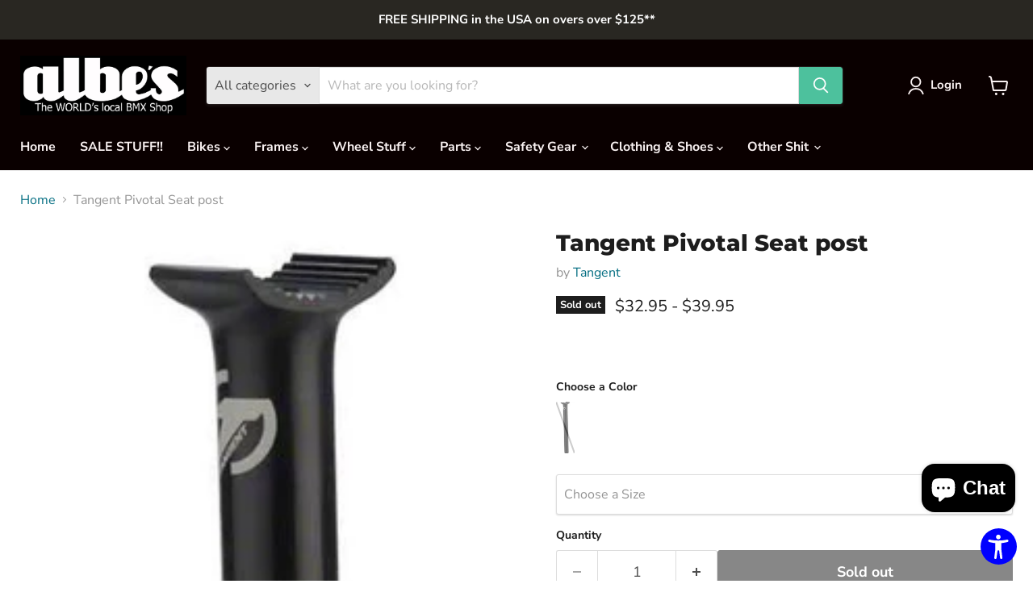

--- FILE ---
content_type: text/javascript; charset=utf-8
request_url: https://www.albes.com/products/tangent-pivotal-seatpost.js
body_size: 638
content:
{"id":4507283718218,"title":"Tangent Pivotal Seat post","handle":"tangent-pivotal-seatpost","description":"\u003cp\u003eThe Tangent Pivotal Seatpost comes in a few of the harder to find sizes such as 22.2mm (7\/8\") and 27.2mm.  These sizes cover a lot of the old school chromoly BMX frames and a lot of the alloy race frames.  Made from a tough alloy material and set to fit pivotal seats only.\u003c\/p\u003e","published_at":"2020-02-18T11:31:18-05:00","created_at":"2020-02-18T11:31:18-05:00","vendor":"Tangent","type":"Seat Posts","tags":["codes","Color_Black","JDCYCLE","PARTS: Seat Posts \u0026 Clamps","QBP"],"price":3295,"price_min":3295,"price_max":3995,"available":false,"price_varies":true,"compare_at_price":null,"compare_at_price_min":0,"compare_at_price_max":0,"compare_at_price_varies":false,"variants":[{"id":31767008182346,"title":"Black \/ 22.2mm x 130mm","option1":"Black","option2":"22.2mm x 130mm","option3":null,"sku":"ST6002","requires_shipping":true,"taxable":true,"featured_image":{"id":14191436464202,"product_id":4507283718218,"position":1,"created_at":"2020-02-18T11:33:28-05:00","updated_at":"2020-02-18T11:33:28-05:00","alt":null,"width":325,"height":924,"src":"https:\/\/cdn.shopify.com\/s\/files\/1\/2993\/9672\/products\/Tagent.Pivotal.post.22.2__63223.1562180173.1280.1280.jpg?v=1582043608","variant_ids":[31767008182346,31767008215114]},"available":false,"name":"Tangent Pivotal Seat post - Black \/ 22.2mm x 130mm","public_title":"Black \/ 22.2mm x 130mm","options":["Black","22.2mm x 130mm"],"price":3995,"weight":2268,"compare_at_price":null,"inventory_management":"shopify","barcode":"764333490562","featured_media":{"alt":null,"id":6364484141130,"position":1,"preview_image":{"aspect_ratio":0.352,"height":924,"width":325,"src":"https:\/\/cdn.shopify.com\/s\/files\/1\/2993\/9672\/products\/Tagent.Pivotal.post.22.2__63223.1562180173.1280.1280.jpg?v=1582043608"}},"quantity_rule":{"min":1,"max":null,"increment":1},"quantity_price_breaks":[],"requires_selling_plan":false,"selling_plan_allocations":[]},{"id":31767008215114,"title":"Black \/ 27.2mm x 300mm","option1":"Black","option2":"27.2mm x 300mm","option3":null,"sku":"ST6001","requires_shipping":true,"taxable":true,"featured_image":{"id":14191436464202,"product_id":4507283718218,"position":1,"created_at":"2020-02-18T11:33:28-05:00","updated_at":"2020-02-18T11:33:28-05:00","alt":null,"width":325,"height":924,"src":"https:\/\/cdn.shopify.com\/s\/files\/1\/2993\/9672\/products\/Tagent.Pivotal.post.22.2__63223.1562180173.1280.1280.jpg?v=1582043608","variant_ids":[31767008182346,31767008215114]},"available":false,"name":"Tangent Pivotal Seat post - Black \/ 27.2mm x 300mm","public_title":"Black \/ 27.2mm x 300mm","options":["Black","27.2mm x 300mm"],"price":3295,"weight":2268,"compare_at_price":null,"inventory_management":"shopify","barcode":"696671","featured_media":{"alt":null,"id":6364484141130,"position":1,"preview_image":{"aspect_ratio":0.352,"height":924,"width":325,"src":"https:\/\/cdn.shopify.com\/s\/files\/1\/2993\/9672\/products\/Tagent.Pivotal.post.22.2__63223.1562180173.1280.1280.jpg?v=1582043608"}},"quantity_rule":{"min":1,"max":null,"increment":1},"quantity_price_breaks":[],"requires_selling_plan":false,"selling_plan_allocations":[]}],"images":["\/\/cdn.shopify.com\/s\/files\/1\/2993\/9672\/products\/Tagent.Pivotal.post.22.2__63223.1562180173.1280.1280.jpg?v=1582043608"],"featured_image":"\/\/cdn.shopify.com\/s\/files\/1\/2993\/9672\/products\/Tagent.Pivotal.post.22.2__63223.1562180173.1280.1280.jpg?v=1582043608","options":[{"name":"Color","position":1,"values":["Black"]},{"name":"Size","position":2,"values":["22.2mm x 130mm","27.2mm x 300mm"]}],"url":"\/products\/tangent-pivotal-seatpost","media":[{"alt":null,"id":6364484141130,"position":1,"preview_image":{"aspect_ratio":0.352,"height":924,"width":325,"src":"https:\/\/cdn.shopify.com\/s\/files\/1\/2993\/9672\/products\/Tagent.Pivotal.post.22.2__63223.1562180173.1280.1280.jpg?v=1582043608"},"aspect_ratio":0.352,"height":924,"media_type":"image","src":"https:\/\/cdn.shopify.com\/s\/files\/1\/2993\/9672\/products\/Tagent.Pivotal.post.22.2__63223.1562180173.1280.1280.jpg?v=1582043608","width":325}],"requires_selling_plan":false,"selling_plan_groups":[]}

--- FILE ---
content_type: text/javascript; charset=utf-8
request_url: https://www.albes.com/products/tangent-pivotal-seatpost.js
body_size: 552
content:
{"id":4507283718218,"title":"Tangent Pivotal Seat post","handle":"tangent-pivotal-seatpost","description":"\u003cp\u003eThe Tangent Pivotal Seatpost comes in a few of the harder to find sizes such as 22.2mm (7\/8\") and 27.2mm.  These sizes cover a lot of the old school chromoly BMX frames and a lot of the alloy race frames.  Made from a tough alloy material and set to fit pivotal seats only.\u003c\/p\u003e","published_at":"2020-02-18T11:31:18-05:00","created_at":"2020-02-18T11:31:18-05:00","vendor":"Tangent","type":"Seat Posts","tags":["codes","Color_Black","JDCYCLE","PARTS: Seat Posts \u0026 Clamps","QBP"],"price":3295,"price_min":3295,"price_max":3995,"available":false,"price_varies":true,"compare_at_price":null,"compare_at_price_min":0,"compare_at_price_max":0,"compare_at_price_varies":false,"variants":[{"id":31767008182346,"title":"Black \/ 22.2mm x 130mm","option1":"Black","option2":"22.2mm x 130mm","option3":null,"sku":"ST6002","requires_shipping":true,"taxable":true,"featured_image":{"id":14191436464202,"product_id":4507283718218,"position":1,"created_at":"2020-02-18T11:33:28-05:00","updated_at":"2020-02-18T11:33:28-05:00","alt":null,"width":325,"height":924,"src":"https:\/\/cdn.shopify.com\/s\/files\/1\/2993\/9672\/products\/Tagent.Pivotal.post.22.2__63223.1562180173.1280.1280.jpg?v=1582043608","variant_ids":[31767008182346,31767008215114]},"available":false,"name":"Tangent Pivotal Seat post - Black \/ 22.2mm x 130mm","public_title":"Black \/ 22.2mm x 130mm","options":["Black","22.2mm x 130mm"],"price":3995,"weight":2268,"compare_at_price":null,"inventory_management":"shopify","barcode":"764333490562","featured_media":{"alt":null,"id":6364484141130,"position":1,"preview_image":{"aspect_ratio":0.352,"height":924,"width":325,"src":"https:\/\/cdn.shopify.com\/s\/files\/1\/2993\/9672\/products\/Tagent.Pivotal.post.22.2__63223.1562180173.1280.1280.jpg?v=1582043608"}},"quantity_rule":{"min":1,"max":null,"increment":1},"quantity_price_breaks":[],"requires_selling_plan":false,"selling_plan_allocations":[]},{"id":31767008215114,"title":"Black \/ 27.2mm x 300mm","option1":"Black","option2":"27.2mm x 300mm","option3":null,"sku":"ST6001","requires_shipping":true,"taxable":true,"featured_image":{"id":14191436464202,"product_id":4507283718218,"position":1,"created_at":"2020-02-18T11:33:28-05:00","updated_at":"2020-02-18T11:33:28-05:00","alt":null,"width":325,"height":924,"src":"https:\/\/cdn.shopify.com\/s\/files\/1\/2993\/9672\/products\/Tagent.Pivotal.post.22.2__63223.1562180173.1280.1280.jpg?v=1582043608","variant_ids":[31767008182346,31767008215114]},"available":false,"name":"Tangent Pivotal Seat post - Black \/ 27.2mm x 300mm","public_title":"Black \/ 27.2mm x 300mm","options":["Black","27.2mm x 300mm"],"price":3295,"weight":2268,"compare_at_price":null,"inventory_management":"shopify","barcode":"696671","featured_media":{"alt":null,"id":6364484141130,"position":1,"preview_image":{"aspect_ratio":0.352,"height":924,"width":325,"src":"https:\/\/cdn.shopify.com\/s\/files\/1\/2993\/9672\/products\/Tagent.Pivotal.post.22.2__63223.1562180173.1280.1280.jpg?v=1582043608"}},"quantity_rule":{"min":1,"max":null,"increment":1},"quantity_price_breaks":[],"requires_selling_plan":false,"selling_plan_allocations":[]}],"images":["\/\/cdn.shopify.com\/s\/files\/1\/2993\/9672\/products\/Tagent.Pivotal.post.22.2__63223.1562180173.1280.1280.jpg?v=1582043608"],"featured_image":"\/\/cdn.shopify.com\/s\/files\/1\/2993\/9672\/products\/Tagent.Pivotal.post.22.2__63223.1562180173.1280.1280.jpg?v=1582043608","options":[{"name":"Color","position":1,"values":["Black"]},{"name":"Size","position":2,"values":["22.2mm x 130mm","27.2mm x 300mm"]}],"url":"\/products\/tangent-pivotal-seatpost","media":[{"alt":null,"id":6364484141130,"position":1,"preview_image":{"aspect_ratio":0.352,"height":924,"width":325,"src":"https:\/\/cdn.shopify.com\/s\/files\/1\/2993\/9672\/products\/Tagent.Pivotal.post.22.2__63223.1562180173.1280.1280.jpg?v=1582043608"},"aspect_ratio":0.352,"height":924,"media_type":"image","src":"https:\/\/cdn.shopify.com\/s\/files\/1\/2993\/9672\/products\/Tagent.Pivotal.post.22.2__63223.1562180173.1280.1280.jpg?v=1582043608","width":325}],"requires_selling_plan":false,"selling_plan_groups":[]}

--- FILE ---
content_type: text/plain;charset=UTF-8, text/javascript
request_url: https://app.accessibilityspark.com/sessions?shop=albes-test-1.myshopify.com
body_size: -224
content:
// 1768930792205 | albes-test-1.myshopify.com | null | undefined